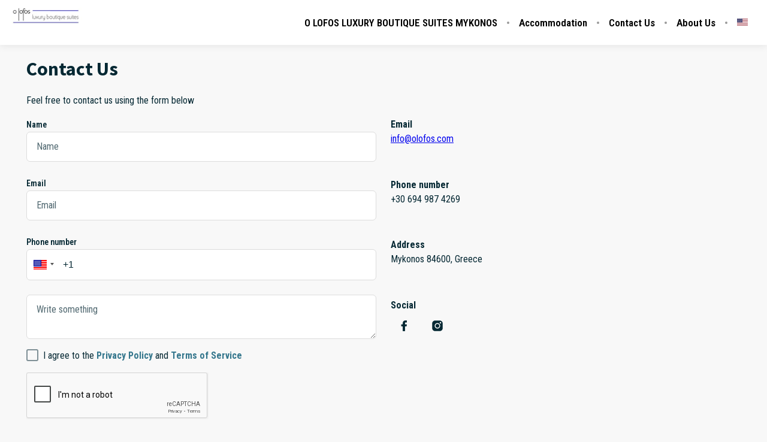

--- FILE ---
content_type: text/html; charset=UTF-8
request_url: https://geolocation-db.com/json/d802faa0-10bd-11ec-b2fe-47a0872c6708
body_size: 68
content:
{"country_code":"US","country_name":"United States","city":null,"postal":null,"latitude":37.751,"longitude":-97.822,"IPv4":"3.145.200.115","state":null}

--- FILE ---
content_type: text/html; charset=utf-8
request_url: https://www.google.com/recaptcha/api2/anchor?ar=1&k=6LfG1UQfAAAAAPnGidyvOBKMNq-fcpheaLANWRbz&co=aHR0cHM6Ly93d3cub2xvZm9zLmNvbTo0NDM.&hl=en&type=image&v=PoyoqOPhxBO7pBk68S4YbpHZ&theme=light&size=normal&badge=bottomright&anchor-ms=20000&execute-ms=30000&cb=4io1ibe9sk5t
body_size: 49508
content:
<!DOCTYPE HTML><html dir="ltr" lang="en"><head><meta http-equiv="Content-Type" content="text/html; charset=UTF-8">
<meta http-equiv="X-UA-Compatible" content="IE=edge">
<title>reCAPTCHA</title>
<style type="text/css">
/* cyrillic-ext */
@font-face {
  font-family: 'Roboto';
  font-style: normal;
  font-weight: 400;
  font-stretch: 100%;
  src: url(//fonts.gstatic.com/s/roboto/v48/KFO7CnqEu92Fr1ME7kSn66aGLdTylUAMa3GUBHMdazTgWw.woff2) format('woff2');
  unicode-range: U+0460-052F, U+1C80-1C8A, U+20B4, U+2DE0-2DFF, U+A640-A69F, U+FE2E-FE2F;
}
/* cyrillic */
@font-face {
  font-family: 'Roboto';
  font-style: normal;
  font-weight: 400;
  font-stretch: 100%;
  src: url(//fonts.gstatic.com/s/roboto/v48/KFO7CnqEu92Fr1ME7kSn66aGLdTylUAMa3iUBHMdazTgWw.woff2) format('woff2');
  unicode-range: U+0301, U+0400-045F, U+0490-0491, U+04B0-04B1, U+2116;
}
/* greek-ext */
@font-face {
  font-family: 'Roboto';
  font-style: normal;
  font-weight: 400;
  font-stretch: 100%;
  src: url(//fonts.gstatic.com/s/roboto/v48/KFO7CnqEu92Fr1ME7kSn66aGLdTylUAMa3CUBHMdazTgWw.woff2) format('woff2');
  unicode-range: U+1F00-1FFF;
}
/* greek */
@font-face {
  font-family: 'Roboto';
  font-style: normal;
  font-weight: 400;
  font-stretch: 100%;
  src: url(//fonts.gstatic.com/s/roboto/v48/KFO7CnqEu92Fr1ME7kSn66aGLdTylUAMa3-UBHMdazTgWw.woff2) format('woff2');
  unicode-range: U+0370-0377, U+037A-037F, U+0384-038A, U+038C, U+038E-03A1, U+03A3-03FF;
}
/* math */
@font-face {
  font-family: 'Roboto';
  font-style: normal;
  font-weight: 400;
  font-stretch: 100%;
  src: url(//fonts.gstatic.com/s/roboto/v48/KFO7CnqEu92Fr1ME7kSn66aGLdTylUAMawCUBHMdazTgWw.woff2) format('woff2');
  unicode-range: U+0302-0303, U+0305, U+0307-0308, U+0310, U+0312, U+0315, U+031A, U+0326-0327, U+032C, U+032F-0330, U+0332-0333, U+0338, U+033A, U+0346, U+034D, U+0391-03A1, U+03A3-03A9, U+03B1-03C9, U+03D1, U+03D5-03D6, U+03F0-03F1, U+03F4-03F5, U+2016-2017, U+2034-2038, U+203C, U+2040, U+2043, U+2047, U+2050, U+2057, U+205F, U+2070-2071, U+2074-208E, U+2090-209C, U+20D0-20DC, U+20E1, U+20E5-20EF, U+2100-2112, U+2114-2115, U+2117-2121, U+2123-214F, U+2190, U+2192, U+2194-21AE, U+21B0-21E5, U+21F1-21F2, U+21F4-2211, U+2213-2214, U+2216-22FF, U+2308-230B, U+2310, U+2319, U+231C-2321, U+2336-237A, U+237C, U+2395, U+239B-23B7, U+23D0, U+23DC-23E1, U+2474-2475, U+25AF, U+25B3, U+25B7, U+25BD, U+25C1, U+25CA, U+25CC, U+25FB, U+266D-266F, U+27C0-27FF, U+2900-2AFF, U+2B0E-2B11, U+2B30-2B4C, U+2BFE, U+3030, U+FF5B, U+FF5D, U+1D400-1D7FF, U+1EE00-1EEFF;
}
/* symbols */
@font-face {
  font-family: 'Roboto';
  font-style: normal;
  font-weight: 400;
  font-stretch: 100%;
  src: url(//fonts.gstatic.com/s/roboto/v48/KFO7CnqEu92Fr1ME7kSn66aGLdTylUAMaxKUBHMdazTgWw.woff2) format('woff2');
  unicode-range: U+0001-000C, U+000E-001F, U+007F-009F, U+20DD-20E0, U+20E2-20E4, U+2150-218F, U+2190, U+2192, U+2194-2199, U+21AF, U+21E6-21F0, U+21F3, U+2218-2219, U+2299, U+22C4-22C6, U+2300-243F, U+2440-244A, U+2460-24FF, U+25A0-27BF, U+2800-28FF, U+2921-2922, U+2981, U+29BF, U+29EB, U+2B00-2BFF, U+4DC0-4DFF, U+FFF9-FFFB, U+10140-1018E, U+10190-1019C, U+101A0, U+101D0-101FD, U+102E0-102FB, U+10E60-10E7E, U+1D2C0-1D2D3, U+1D2E0-1D37F, U+1F000-1F0FF, U+1F100-1F1AD, U+1F1E6-1F1FF, U+1F30D-1F30F, U+1F315, U+1F31C, U+1F31E, U+1F320-1F32C, U+1F336, U+1F378, U+1F37D, U+1F382, U+1F393-1F39F, U+1F3A7-1F3A8, U+1F3AC-1F3AF, U+1F3C2, U+1F3C4-1F3C6, U+1F3CA-1F3CE, U+1F3D4-1F3E0, U+1F3ED, U+1F3F1-1F3F3, U+1F3F5-1F3F7, U+1F408, U+1F415, U+1F41F, U+1F426, U+1F43F, U+1F441-1F442, U+1F444, U+1F446-1F449, U+1F44C-1F44E, U+1F453, U+1F46A, U+1F47D, U+1F4A3, U+1F4B0, U+1F4B3, U+1F4B9, U+1F4BB, U+1F4BF, U+1F4C8-1F4CB, U+1F4D6, U+1F4DA, U+1F4DF, U+1F4E3-1F4E6, U+1F4EA-1F4ED, U+1F4F7, U+1F4F9-1F4FB, U+1F4FD-1F4FE, U+1F503, U+1F507-1F50B, U+1F50D, U+1F512-1F513, U+1F53E-1F54A, U+1F54F-1F5FA, U+1F610, U+1F650-1F67F, U+1F687, U+1F68D, U+1F691, U+1F694, U+1F698, U+1F6AD, U+1F6B2, U+1F6B9-1F6BA, U+1F6BC, U+1F6C6-1F6CF, U+1F6D3-1F6D7, U+1F6E0-1F6EA, U+1F6F0-1F6F3, U+1F6F7-1F6FC, U+1F700-1F7FF, U+1F800-1F80B, U+1F810-1F847, U+1F850-1F859, U+1F860-1F887, U+1F890-1F8AD, U+1F8B0-1F8BB, U+1F8C0-1F8C1, U+1F900-1F90B, U+1F93B, U+1F946, U+1F984, U+1F996, U+1F9E9, U+1FA00-1FA6F, U+1FA70-1FA7C, U+1FA80-1FA89, U+1FA8F-1FAC6, U+1FACE-1FADC, U+1FADF-1FAE9, U+1FAF0-1FAF8, U+1FB00-1FBFF;
}
/* vietnamese */
@font-face {
  font-family: 'Roboto';
  font-style: normal;
  font-weight: 400;
  font-stretch: 100%;
  src: url(//fonts.gstatic.com/s/roboto/v48/KFO7CnqEu92Fr1ME7kSn66aGLdTylUAMa3OUBHMdazTgWw.woff2) format('woff2');
  unicode-range: U+0102-0103, U+0110-0111, U+0128-0129, U+0168-0169, U+01A0-01A1, U+01AF-01B0, U+0300-0301, U+0303-0304, U+0308-0309, U+0323, U+0329, U+1EA0-1EF9, U+20AB;
}
/* latin-ext */
@font-face {
  font-family: 'Roboto';
  font-style: normal;
  font-weight: 400;
  font-stretch: 100%;
  src: url(//fonts.gstatic.com/s/roboto/v48/KFO7CnqEu92Fr1ME7kSn66aGLdTylUAMa3KUBHMdazTgWw.woff2) format('woff2');
  unicode-range: U+0100-02BA, U+02BD-02C5, U+02C7-02CC, U+02CE-02D7, U+02DD-02FF, U+0304, U+0308, U+0329, U+1D00-1DBF, U+1E00-1E9F, U+1EF2-1EFF, U+2020, U+20A0-20AB, U+20AD-20C0, U+2113, U+2C60-2C7F, U+A720-A7FF;
}
/* latin */
@font-face {
  font-family: 'Roboto';
  font-style: normal;
  font-weight: 400;
  font-stretch: 100%;
  src: url(//fonts.gstatic.com/s/roboto/v48/KFO7CnqEu92Fr1ME7kSn66aGLdTylUAMa3yUBHMdazQ.woff2) format('woff2');
  unicode-range: U+0000-00FF, U+0131, U+0152-0153, U+02BB-02BC, U+02C6, U+02DA, U+02DC, U+0304, U+0308, U+0329, U+2000-206F, U+20AC, U+2122, U+2191, U+2193, U+2212, U+2215, U+FEFF, U+FFFD;
}
/* cyrillic-ext */
@font-face {
  font-family: 'Roboto';
  font-style: normal;
  font-weight: 500;
  font-stretch: 100%;
  src: url(//fonts.gstatic.com/s/roboto/v48/KFO7CnqEu92Fr1ME7kSn66aGLdTylUAMa3GUBHMdazTgWw.woff2) format('woff2');
  unicode-range: U+0460-052F, U+1C80-1C8A, U+20B4, U+2DE0-2DFF, U+A640-A69F, U+FE2E-FE2F;
}
/* cyrillic */
@font-face {
  font-family: 'Roboto';
  font-style: normal;
  font-weight: 500;
  font-stretch: 100%;
  src: url(//fonts.gstatic.com/s/roboto/v48/KFO7CnqEu92Fr1ME7kSn66aGLdTylUAMa3iUBHMdazTgWw.woff2) format('woff2');
  unicode-range: U+0301, U+0400-045F, U+0490-0491, U+04B0-04B1, U+2116;
}
/* greek-ext */
@font-face {
  font-family: 'Roboto';
  font-style: normal;
  font-weight: 500;
  font-stretch: 100%;
  src: url(//fonts.gstatic.com/s/roboto/v48/KFO7CnqEu92Fr1ME7kSn66aGLdTylUAMa3CUBHMdazTgWw.woff2) format('woff2');
  unicode-range: U+1F00-1FFF;
}
/* greek */
@font-face {
  font-family: 'Roboto';
  font-style: normal;
  font-weight: 500;
  font-stretch: 100%;
  src: url(//fonts.gstatic.com/s/roboto/v48/KFO7CnqEu92Fr1ME7kSn66aGLdTylUAMa3-UBHMdazTgWw.woff2) format('woff2');
  unicode-range: U+0370-0377, U+037A-037F, U+0384-038A, U+038C, U+038E-03A1, U+03A3-03FF;
}
/* math */
@font-face {
  font-family: 'Roboto';
  font-style: normal;
  font-weight: 500;
  font-stretch: 100%;
  src: url(//fonts.gstatic.com/s/roboto/v48/KFO7CnqEu92Fr1ME7kSn66aGLdTylUAMawCUBHMdazTgWw.woff2) format('woff2');
  unicode-range: U+0302-0303, U+0305, U+0307-0308, U+0310, U+0312, U+0315, U+031A, U+0326-0327, U+032C, U+032F-0330, U+0332-0333, U+0338, U+033A, U+0346, U+034D, U+0391-03A1, U+03A3-03A9, U+03B1-03C9, U+03D1, U+03D5-03D6, U+03F0-03F1, U+03F4-03F5, U+2016-2017, U+2034-2038, U+203C, U+2040, U+2043, U+2047, U+2050, U+2057, U+205F, U+2070-2071, U+2074-208E, U+2090-209C, U+20D0-20DC, U+20E1, U+20E5-20EF, U+2100-2112, U+2114-2115, U+2117-2121, U+2123-214F, U+2190, U+2192, U+2194-21AE, U+21B0-21E5, U+21F1-21F2, U+21F4-2211, U+2213-2214, U+2216-22FF, U+2308-230B, U+2310, U+2319, U+231C-2321, U+2336-237A, U+237C, U+2395, U+239B-23B7, U+23D0, U+23DC-23E1, U+2474-2475, U+25AF, U+25B3, U+25B7, U+25BD, U+25C1, U+25CA, U+25CC, U+25FB, U+266D-266F, U+27C0-27FF, U+2900-2AFF, U+2B0E-2B11, U+2B30-2B4C, U+2BFE, U+3030, U+FF5B, U+FF5D, U+1D400-1D7FF, U+1EE00-1EEFF;
}
/* symbols */
@font-face {
  font-family: 'Roboto';
  font-style: normal;
  font-weight: 500;
  font-stretch: 100%;
  src: url(//fonts.gstatic.com/s/roboto/v48/KFO7CnqEu92Fr1ME7kSn66aGLdTylUAMaxKUBHMdazTgWw.woff2) format('woff2');
  unicode-range: U+0001-000C, U+000E-001F, U+007F-009F, U+20DD-20E0, U+20E2-20E4, U+2150-218F, U+2190, U+2192, U+2194-2199, U+21AF, U+21E6-21F0, U+21F3, U+2218-2219, U+2299, U+22C4-22C6, U+2300-243F, U+2440-244A, U+2460-24FF, U+25A0-27BF, U+2800-28FF, U+2921-2922, U+2981, U+29BF, U+29EB, U+2B00-2BFF, U+4DC0-4DFF, U+FFF9-FFFB, U+10140-1018E, U+10190-1019C, U+101A0, U+101D0-101FD, U+102E0-102FB, U+10E60-10E7E, U+1D2C0-1D2D3, U+1D2E0-1D37F, U+1F000-1F0FF, U+1F100-1F1AD, U+1F1E6-1F1FF, U+1F30D-1F30F, U+1F315, U+1F31C, U+1F31E, U+1F320-1F32C, U+1F336, U+1F378, U+1F37D, U+1F382, U+1F393-1F39F, U+1F3A7-1F3A8, U+1F3AC-1F3AF, U+1F3C2, U+1F3C4-1F3C6, U+1F3CA-1F3CE, U+1F3D4-1F3E0, U+1F3ED, U+1F3F1-1F3F3, U+1F3F5-1F3F7, U+1F408, U+1F415, U+1F41F, U+1F426, U+1F43F, U+1F441-1F442, U+1F444, U+1F446-1F449, U+1F44C-1F44E, U+1F453, U+1F46A, U+1F47D, U+1F4A3, U+1F4B0, U+1F4B3, U+1F4B9, U+1F4BB, U+1F4BF, U+1F4C8-1F4CB, U+1F4D6, U+1F4DA, U+1F4DF, U+1F4E3-1F4E6, U+1F4EA-1F4ED, U+1F4F7, U+1F4F9-1F4FB, U+1F4FD-1F4FE, U+1F503, U+1F507-1F50B, U+1F50D, U+1F512-1F513, U+1F53E-1F54A, U+1F54F-1F5FA, U+1F610, U+1F650-1F67F, U+1F687, U+1F68D, U+1F691, U+1F694, U+1F698, U+1F6AD, U+1F6B2, U+1F6B9-1F6BA, U+1F6BC, U+1F6C6-1F6CF, U+1F6D3-1F6D7, U+1F6E0-1F6EA, U+1F6F0-1F6F3, U+1F6F7-1F6FC, U+1F700-1F7FF, U+1F800-1F80B, U+1F810-1F847, U+1F850-1F859, U+1F860-1F887, U+1F890-1F8AD, U+1F8B0-1F8BB, U+1F8C0-1F8C1, U+1F900-1F90B, U+1F93B, U+1F946, U+1F984, U+1F996, U+1F9E9, U+1FA00-1FA6F, U+1FA70-1FA7C, U+1FA80-1FA89, U+1FA8F-1FAC6, U+1FACE-1FADC, U+1FADF-1FAE9, U+1FAF0-1FAF8, U+1FB00-1FBFF;
}
/* vietnamese */
@font-face {
  font-family: 'Roboto';
  font-style: normal;
  font-weight: 500;
  font-stretch: 100%;
  src: url(//fonts.gstatic.com/s/roboto/v48/KFO7CnqEu92Fr1ME7kSn66aGLdTylUAMa3OUBHMdazTgWw.woff2) format('woff2');
  unicode-range: U+0102-0103, U+0110-0111, U+0128-0129, U+0168-0169, U+01A0-01A1, U+01AF-01B0, U+0300-0301, U+0303-0304, U+0308-0309, U+0323, U+0329, U+1EA0-1EF9, U+20AB;
}
/* latin-ext */
@font-face {
  font-family: 'Roboto';
  font-style: normal;
  font-weight: 500;
  font-stretch: 100%;
  src: url(//fonts.gstatic.com/s/roboto/v48/KFO7CnqEu92Fr1ME7kSn66aGLdTylUAMa3KUBHMdazTgWw.woff2) format('woff2');
  unicode-range: U+0100-02BA, U+02BD-02C5, U+02C7-02CC, U+02CE-02D7, U+02DD-02FF, U+0304, U+0308, U+0329, U+1D00-1DBF, U+1E00-1E9F, U+1EF2-1EFF, U+2020, U+20A0-20AB, U+20AD-20C0, U+2113, U+2C60-2C7F, U+A720-A7FF;
}
/* latin */
@font-face {
  font-family: 'Roboto';
  font-style: normal;
  font-weight: 500;
  font-stretch: 100%;
  src: url(//fonts.gstatic.com/s/roboto/v48/KFO7CnqEu92Fr1ME7kSn66aGLdTylUAMa3yUBHMdazQ.woff2) format('woff2');
  unicode-range: U+0000-00FF, U+0131, U+0152-0153, U+02BB-02BC, U+02C6, U+02DA, U+02DC, U+0304, U+0308, U+0329, U+2000-206F, U+20AC, U+2122, U+2191, U+2193, U+2212, U+2215, U+FEFF, U+FFFD;
}
/* cyrillic-ext */
@font-face {
  font-family: 'Roboto';
  font-style: normal;
  font-weight: 900;
  font-stretch: 100%;
  src: url(//fonts.gstatic.com/s/roboto/v48/KFO7CnqEu92Fr1ME7kSn66aGLdTylUAMa3GUBHMdazTgWw.woff2) format('woff2');
  unicode-range: U+0460-052F, U+1C80-1C8A, U+20B4, U+2DE0-2DFF, U+A640-A69F, U+FE2E-FE2F;
}
/* cyrillic */
@font-face {
  font-family: 'Roboto';
  font-style: normal;
  font-weight: 900;
  font-stretch: 100%;
  src: url(//fonts.gstatic.com/s/roboto/v48/KFO7CnqEu92Fr1ME7kSn66aGLdTylUAMa3iUBHMdazTgWw.woff2) format('woff2');
  unicode-range: U+0301, U+0400-045F, U+0490-0491, U+04B0-04B1, U+2116;
}
/* greek-ext */
@font-face {
  font-family: 'Roboto';
  font-style: normal;
  font-weight: 900;
  font-stretch: 100%;
  src: url(//fonts.gstatic.com/s/roboto/v48/KFO7CnqEu92Fr1ME7kSn66aGLdTylUAMa3CUBHMdazTgWw.woff2) format('woff2');
  unicode-range: U+1F00-1FFF;
}
/* greek */
@font-face {
  font-family: 'Roboto';
  font-style: normal;
  font-weight: 900;
  font-stretch: 100%;
  src: url(//fonts.gstatic.com/s/roboto/v48/KFO7CnqEu92Fr1ME7kSn66aGLdTylUAMa3-UBHMdazTgWw.woff2) format('woff2');
  unicode-range: U+0370-0377, U+037A-037F, U+0384-038A, U+038C, U+038E-03A1, U+03A3-03FF;
}
/* math */
@font-face {
  font-family: 'Roboto';
  font-style: normal;
  font-weight: 900;
  font-stretch: 100%;
  src: url(//fonts.gstatic.com/s/roboto/v48/KFO7CnqEu92Fr1ME7kSn66aGLdTylUAMawCUBHMdazTgWw.woff2) format('woff2');
  unicode-range: U+0302-0303, U+0305, U+0307-0308, U+0310, U+0312, U+0315, U+031A, U+0326-0327, U+032C, U+032F-0330, U+0332-0333, U+0338, U+033A, U+0346, U+034D, U+0391-03A1, U+03A3-03A9, U+03B1-03C9, U+03D1, U+03D5-03D6, U+03F0-03F1, U+03F4-03F5, U+2016-2017, U+2034-2038, U+203C, U+2040, U+2043, U+2047, U+2050, U+2057, U+205F, U+2070-2071, U+2074-208E, U+2090-209C, U+20D0-20DC, U+20E1, U+20E5-20EF, U+2100-2112, U+2114-2115, U+2117-2121, U+2123-214F, U+2190, U+2192, U+2194-21AE, U+21B0-21E5, U+21F1-21F2, U+21F4-2211, U+2213-2214, U+2216-22FF, U+2308-230B, U+2310, U+2319, U+231C-2321, U+2336-237A, U+237C, U+2395, U+239B-23B7, U+23D0, U+23DC-23E1, U+2474-2475, U+25AF, U+25B3, U+25B7, U+25BD, U+25C1, U+25CA, U+25CC, U+25FB, U+266D-266F, U+27C0-27FF, U+2900-2AFF, U+2B0E-2B11, U+2B30-2B4C, U+2BFE, U+3030, U+FF5B, U+FF5D, U+1D400-1D7FF, U+1EE00-1EEFF;
}
/* symbols */
@font-face {
  font-family: 'Roboto';
  font-style: normal;
  font-weight: 900;
  font-stretch: 100%;
  src: url(//fonts.gstatic.com/s/roboto/v48/KFO7CnqEu92Fr1ME7kSn66aGLdTylUAMaxKUBHMdazTgWw.woff2) format('woff2');
  unicode-range: U+0001-000C, U+000E-001F, U+007F-009F, U+20DD-20E0, U+20E2-20E4, U+2150-218F, U+2190, U+2192, U+2194-2199, U+21AF, U+21E6-21F0, U+21F3, U+2218-2219, U+2299, U+22C4-22C6, U+2300-243F, U+2440-244A, U+2460-24FF, U+25A0-27BF, U+2800-28FF, U+2921-2922, U+2981, U+29BF, U+29EB, U+2B00-2BFF, U+4DC0-4DFF, U+FFF9-FFFB, U+10140-1018E, U+10190-1019C, U+101A0, U+101D0-101FD, U+102E0-102FB, U+10E60-10E7E, U+1D2C0-1D2D3, U+1D2E0-1D37F, U+1F000-1F0FF, U+1F100-1F1AD, U+1F1E6-1F1FF, U+1F30D-1F30F, U+1F315, U+1F31C, U+1F31E, U+1F320-1F32C, U+1F336, U+1F378, U+1F37D, U+1F382, U+1F393-1F39F, U+1F3A7-1F3A8, U+1F3AC-1F3AF, U+1F3C2, U+1F3C4-1F3C6, U+1F3CA-1F3CE, U+1F3D4-1F3E0, U+1F3ED, U+1F3F1-1F3F3, U+1F3F5-1F3F7, U+1F408, U+1F415, U+1F41F, U+1F426, U+1F43F, U+1F441-1F442, U+1F444, U+1F446-1F449, U+1F44C-1F44E, U+1F453, U+1F46A, U+1F47D, U+1F4A3, U+1F4B0, U+1F4B3, U+1F4B9, U+1F4BB, U+1F4BF, U+1F4C8-1F4CB, U+1F4D6, U+1F4DA, U+1F4DF, U+1F4E3-1F4E6, U+1F4EA-1F4ED, U+1F4F7, U+1F4F9-1F4FB, U+1F4FD-1F4FE, U+1F503, U+1F507-1F50B, U+1F50D, U+1F512-1F513, U+1F53E-1F54A, U+1F54F-1F5FA, U+1F610, U+1F650-1F67F, U+1F687, U+1F68D, U+1F691, U+1F694, U+1F698, U+1F6AD, U+1F6B2, U+1F6B9-1F6BA, U+1F6BC, U+1F6C6-1F6CF, U+1F6D3-1F6D7, U+1F6E0-1F6EA, U+1F6F0-1F6F3, U+1F6F7-1F6FC, U+1F700-1F7FF, U+1F800-1F80B, U+1F810-1F847, U+1F850-1F859, U+1F860-1F887, U+1F890-1F8AD, U+1F8B0-1F8BB, U+1F8C0-1F8C1, U+1F900-1F90B, U+1F93B, U+1F946, U+1F984, U+1F996, U+1F9E9, U+1FA00-1FA6F, U+1FA70-1FA7C, U+1FA80-1FA89, U+1FA8F-1FAC6, U+1FACE-1FADC, U+1FADF-1FAE9, U+1FAF0-1FAF8, U+1FB00-1FBFF;
}
/* vietnamese */
@font-face {
  font-family: 'Roboto';
  font-style: normal;
  font-weight: 900;
  font-stretch: 100%;
  src: url(//fonts.gstatic.com/s/roboto/v48/KFO7CnqEu92Fr1ME7kSn66aGLdTylUAMa3OUBHMdazTgWw.woff2) format('woff2');
  unicode-range: U+0102-0103, U+0110-0111, U+0128-0129, U+0168-0169, U+01A0-01A1, U+01AF-01B0, U+0300-0301, U+0303-0304, U+0308-0309, U+0323, U+0329, U+1EA0-1EF9, U+20AB;
}
/* latin-ext */
@font-face {
  font-family: 'Roboto';
  font-style: normal;
  font-weight: 900;
  font-stretch: 100%;
  src: url(//fonts.gstatic.com/s/roboto/v48/KFO7CnqEu92Fr1ME7kSn66aGLdTylUAMa3KUBHMdazTgWw.woff2) format('woff2');
  unicode-range: U+0100-02BA, U+02BD-02C5, U+02C7-02CC, U+02CE-02D7, U+02DD-02FF, U+0304, U+0308, U+0329, U+1D00-1DBF, U+1E00-1E9F, U+1EF2-1EFF, U+2020, U+20A0-20AB, U+20AD-20C0, U+2113, U+2C60-2C7F, U+A720-A7FF;
}
/* latin */
@font-face {
  font-family: 'Roboto';
  font-style: normal;
  font-weight: 900;
  font-stretch: 100%;
  src: url(//fonts.gstatic.com/s/roboto/v48/KFO7CnqEu92Fr1ME7kSn66aGLdTylUAMa3yUBHMdazQ.woff2) format('woff2');
  unicode-range: U+0000-00FF, U+0131, U+0152-0153, U+02BB-02BC, U+02C6, U+02DA, U+02DC, U+0304, U+0308, U+0329, U+2000-206F, U+20AC, U+2122, U+2191, U+2193, U+2212, U+2215, U+FEFF, U+FFFD;
}

</style>
<link rel="stylesheet" type="text/css" href="https://www.gstatic.com/recaptcha/releases/PoyoqOPhxBO7pBk68S4YbpHZ/styles__ltr.css">
<script nonce="kCOCYiZgEzIRSB4RvIznNg" type="text/javascript">window['__recaptcha_api'] = 'https://www.google.com/recaptcha/api2/';</script>
<script type="text/javascript" src="https://www.gstatic.com/recaptcha/releases/PoyoqOPhxBO7pBk68S4YbpHZ/recaptcha__en.js" nonce="kCOCYiZgEzIRSB4RvIznNg">
      
    </script></head>
<body><div id="rc-anchor-alert" class="rc-anchor-alert"></div>
<input type="hidden" id="recaptcha-token" value="[base64]">
<script type="text/javascript" nonce="kCOCYiZgEzIRSB4RvIznNg">
      recaptcha.anchor.Main.init("[\x22ainput\x22,[\x22bgdata\x22,\x22\x22,\[base64]/[base64]/bmV3IFpbdF0obVswXSk6Sz09Mj9uZXcgWlt0XShtWzBdLG1bMV0pOks9PTM/bmV3IFpbdF0obVswXSxtWzFdLG1bMl0pOks9PTQ/[base64]/[base64]/[base64]/[base64]/[base64]/[base64]/[base64]/[base64]/[base64]/[base64]/[base64]/[base64]/[base64]/[base64]\\u003d\\u003d\x22,\[base64]\\u003d\\u003d\x22,\x22JsKzQcKDwpfCnioDbjTCrWDDqWksw6wAw7PDqCtHcntRF8Kgw4pMw7dCwrIYw5rDlyDCrQHCrMKKwq/Dhig/ZsKtwrvDjxkebMO7w47DjcKXw6vDokPCq1NUasOlFcKnAsKLw4fDn8KxJRl4wonCtsO/dmsHKcKRLjvCvWgvwr5CUV14aMOhZEPDk03Cm8O4FsOVZSLClFIIacKscsK+w4LCrlZLRcOSwpLCj8Kew6fDnh9zw6JwOcOWw44XDWfDox1xI3JLw70MwpQVRMOuKjdTR8KqfW/[base64]/CiH9nQHrDmwbDvMK2IcKjfxI5w4o5cQTCj1Buwrcww7nDp8KHNVLCvWzDvcKbRsKZfMO2w6wSWcOIKcKTd1PDqiZbMcOCwp7CqTIYw7XDrcOKeMK5esKcEUldw4l8w4Fjw5cLHRcbdX/CvTTCnMONDDMVw6/[base64]/CmiDDtcK4bsOLwrbCiMOtw5DCpsKaw7pawqkAw4F3fyrCggLDq04VX8KxaMKYb8Kew6fDhApaw7BJbjPCnwQPw7gOEArDvsKtwp7DqcKUwpLDgwN8w43CocOBDMOOw49Qw5IbKcKzw6ZhJMKnwr7Dt0TCncKrw4HCggE4LsKPwohCBSjDkMK2NlzDisOzNEV/QSTDlV3CjVp0w7QhXcKZX8OMw4PCicKiPGHDpMOJwq7DlsKiw5d/w5VFYsK1woTChMKTw6PDolTCt8KJHxx7Q3PDgsOtwoUYGTQwwp3DpEtHbcKww6MuesK0THXCvy/[base64]/w6cCw4slGcO9Aj17wrVpasOFw65hwqYXwprDr8KMwqfColHCh8O5QcOcGktQXXlZWMOlVsOlw7t3w7fCv8KuwrjCkcOTw73Cs059Bzg9HARoWjpJw4bCkcK3JMOrbhTDqU/Ds8OfwpzDkD7CpcK0wqdPIiPDgyc2wod0M8O7w5pCwr1aaAjDgMOtOsOHwpYcSB0nw6TCkMOTMwTClMOQw67DgF3Cv8K3QnMhwoV+w7EqWsKbwodzcnPCu0Vgw6kJbsO7e2XCuQ3CsjbCpEZoKcKcD8KpUMOFKsOqW8KDw740DS9oCxfCjcOLTGvDk8Kfw5/Dmz3CpsOKw5l+Zz7CsFjCjWdIwrk6VsKha8OPwpR5f0IvfMONwpl+AsOpay3Dqg/[base64]/VG/DqAjDjcK8w6fDtMKiRMK1H0RAPWvDocKxIErDqmslw5/CpnNMw40uNFllRzhTwqXCh8KrIA8uwqHCgmR3w6kgwofCgsO/RDTDt8KSwo7CiXLDuQtew5XCvMKzCcKfwr3DgsOOw7Z+wrtJJcOtFMKOIcOtwqLCgsKLw5XDmUvCqDzDr8OmVsKXw7HCscOaQ8OjwqZ4XzLCgg7Dm2hUwr/DphBgw4jCtMOHNsKPWMONKgXCk2TClsOrD8OVwpBpw4fCqcKTwrvCsRsvOsODAFrCo1HCq1/CiS7Dgyw/[base64]/CoMODw75zwpXDmTTDu1UgEz4XUG/DpsKNw7Nvd2siw5zDi8K2w6LChGXCr8OBckYXwo3DtkcFC8K0wp7Dm8OLWcOpL8O7wqrDgQBnTH/DowjDjcO4wpzDr3fCucOjAx/CvcKuw54AWV/CrkXDgivDgQXCkAQRw6nDvkRVQigzcMKdcF4BUy7CuMKcYVMseMOtPcOJwoZfw4phWMKhZFkJwoXCmMKHCjrDg8K/[base64]/[base64]/w4Uxw4PDgcOKJcK+wohAT8OeFl/CoSDCikXChX10w40eRTV7ECTDsj4FH8Ozw4Vhw5nChsOcwq7DhAwbMcOed8OhRnNzBcOwwp45wpXCqT5+wooyw5xJwoLDgDgTBEh+P8Kww4LDrCjCscKPwrXCmS/CsV7Di0QAw63Dkj1Zw6LDvxYbZcOrOBMmGMK7BsKIBDnCrMKfT8OAwrzDrMKwAz9MwqxbTRZvw7Vaw6jCo8OCw5vDkADCpMKpw6d4U8OSQWvCncOHNFt3wqDCgFzCmsOqOsKff0tqCDfDocOPwp3DskDCggzDncOswrc2KMOBw7jCnBDCiTU4w4NqKsKUw6bCt8KMw7/Co8O5JiLDsMOHMxLClTt9RcKNw4EoLEJ/[base64]/[base64]/w6oseiXCiGbDt3A8w7vDnMK4NAXCiiwJbcOqGcOZw5/CiRMbwp4Uw7DCqyQ7K8OuwpbDnMOlwo3Dj8Omwqp/IMKZwr03wpPDkDJAUWMNKsKAw4rDiMOMwoTDgcO/[base64]/[base64]/Du2oVGjYcesKcN8O1w4rDocOrwrpRw5fDjjDCu8Kwwq8tw7tIw4A7Z3/[base64]/[base64]/w6vDvwHDqg3Cp3IcSALClsKFw5PDmcOFCSDCnl7Cn3nDuwDDiMKzTMKAG8Opwq5iBMKbwopQWMKrwo4fOsOnw4ExdCliTEvDq8OdD0TDlwXDtVPChQvCoXQyMsK0Y1cLw4PDnMOzwpNOwrUPIMOWdG7DnH/CjsOww5Q3RFPDlMOxwrw5Z8OQwrLDtcK1YsObw5bCl0w3w4nClgMlf8OEwr3ChcKJDMKvHcKOw5M6S8Oew5YCWMK/wp/CkDjDgsKGM1rDo8K/GsOUbMOqw77CrMKSZCXDpMO8w4HCkMOfccKMworDosOEw6RwwpI5KCQbw4sYW1o3RDrDgH7DmcOTHcKEdMOTw5sNH8OsFMKKw7QlwqPCj8KYw7zDrhXDjMODVsK3QDpJfTzDrMOKGsOSw5rDl8Kowqhpw7DDpjMDB1fCk3YdQAc/OVNCwqo0E8Onwr1qDA/[base64]/DnsOoFMKlAxfCu8Ozwq/DihXCksOlbwUCw75yTjPCqCQUwoZfeMK7woBpVMOjdzjDim9awqd5w6LDpzsrw5xQfMKaT2nDoVTDri9ce0QNwrEywpbCj2onwo9fw507U2/DscKPB8Ozw4zDjVcweVpOKBjDoMOYwqzDh8Kcw49HYsO5aWhwwpbDhwh/w4DDisKUFyzCp8Kvwo8aE07Cqxp3w4cowp7CqE8xUMKpZWk2w4RGMcKVwqlYwoBCBcKAQsOvwqpXSRTDuHfCrMKTNcKkBsKUPsK9w7/CjsKAwrIVw7HDlEYtw53DjS3Ct0RRw4kaM8KJLgrChcKkwrDDlMOpecKtTMKMU2ESw7FAwopYDMOnw6/DpEfDjX9RH8K6AMKHw7XCsMKiwpfDu8OSwpHCicKSVsOzPwV3IsKNKWTClsOOwqoITSM6NFnDvMKGw4bDmyBjw7Viw6gCQB3CtsOrw47CpMKKwrsRacKZw7XDmWXCosOwEiA0w4fCu1I/[base64]/DusOswqvCmcO5wrMPdsKZwrd8Ewcowqkkw7gDFsO4w5XDv0/DncKRw5DCkcOYNXFVwqszwpDCtMO9woFiSsOjEX/[base64]/NTpOw5o9JMKvw7h/w6XCslVHw7DDtj7DvcKWw6HCuwfDtDHDix47wrzDjDJoZsKMP3rCrh7DrMOAw7oxCHF8w4MVYcOpUcKOC05SND/CuFfCh8KiJMOILsOLcHHCjsOyRcO4bwTCv1DChcKyC8OXwrTDhhUhZCIzwrDDv8Knw4bDqMOvw4LCl8K0PAB4w7rCuU7Ds8Osw6kkDzjDvsOPSnI4wr7Co8KKwpsvw6/[base64]/[base64]/DqsKOGMOXwpYJEMKWwqEAw67DucOqw5NFIcKZKMO9XMOhw59ewqlnw59Cw6LDlAA9w5LCi8Ktw5lgL8KcDiDDt8KSUH/CtVrDkMO4w4DDrTANw6PCkcOAb8OdYMOaw5M/S2Ikw47Dn8O1wr0QaEjDrMKowpDClX8Iw77DqsOeTHnDmsOiIxPCn8OsMj7Ck1cWwp3CvDjDqWhLw61HSsK/DW15woDCiMKtworDtcKIw4HCunhQH8Kyw5fCkcKzCFB2w7LCs2Jrw6nDhFMKw7vDuMOdFkTDom7DjsK1OkZ/w6TCmMOBw5sVwrjCssOVwoxww5nCl8KkIUsGaQ0NM8Kbw4jCtFYQw7VSGw/DtcOZXMORKMO8ZythwpbDlz4Pw6nCvDjDrMOxw7UsYsO5w79yZcKkM8Knw4EKw4vDocKKXRHCpcKAw7HDjsOfwrjCucKhVD4fwqIPWGnDuMKPwrjCo8Omw77CisOswqrCmAPDglphw6PDosKuNwVebwDDrmNBwoTDgsORwpzCsF/[base64]/P8KJwpHDjMKaw4zDogDCiz94PU10CUrDtMO8acOFAMK1IMKgwqE0Dlh8ZTTCoAnCkwkOwo7DliNFZsKFw6LDkcOowrQyw5BlworCssK3wrbCv8OebMKqw5/DlsO2wpAuQA3CusKlw5vCmsOaCkbDucOWwprDh8KtOA3DoAcswoJ5B8KIwrjDtxlDw60DWcOhcXt7f3djwrnDlUEvBcOsacKaelc/T0dqNcOZw7bCgcK+dsOWJCJ2X3XCiQotWDbCgMKmwonClmbDt07DtcOJwrzDsSjDnATCr8OND8KEZMKBwp7CjMO/[base64]/[base64]/w7rCsFLDv3HDqV9QYMKHR2wha1lnY8KdN8Ofw6bCij3DlcKQw68cwoDCgyDCjcOTf8OAXsOsOH4faGpcw59zSlnCpMK9fCwqw6zDg3ZBWsOZeErDlDzCrnJpCsOXPmjDtsKZwoDChlUNw5DDmgpJYMOEbgN+RmLCpcOxwogRfW/[base64]/DrAXDgTzDkX/[base64]/H8OJLMK8XlZ2w4rDhHAUw6VUfCbCjsKeHGUXw6lpw6fDpMOfw4QSw63Cp8O+RcO/w502Z1t6GyJ8VsOxBcO1wrwiwp0rw51uXMKsagZVV2YQwoTCqS7DkMODVRdCcjoTw43CrB5KWWFnFE7Dr0nCsHQkW1kswqLCmFXDuGIcSFxXC3wkQ8OuwokTfVXCkcK9wq81wos5WsOENMKAFAcUL8OnwptEwqVww4LCrcO/a8OmMy3DssOZJcOiwr/CgBx5wojDqgjCjS7CpMKqw4/DtsOMwqcXw6A0IyMywqMFUiZJwrjDvMOUHcORw7fCm8KRw40qNsK0QDJhwrwqBcKywrgNw5dEIMOnw4pmwoUPwrrCnsK/IAvDpB3Co8O4w4DCjG1KDMOzw5vDkhJIDy3DpDYVw6YFV8O6w69VAWrDvcOkDzcaw7AnWsOtwo/Do8KvLcKIWsKWw5HDtsKNYClpw6w5QcKRc8OYwrnDlGzClMOfw5TCriE+WsOuAgDCiy4Ww41qTFd9wr/CoRBhw4jCvsObw6Q7A8KZwqnDucOlPcKUwqTCisO8wpDCrmnCrGxqVVLDs8KkCnVPwrDDvMK1wqpkw7/DiMOswoTCh0RgaH0cwoMVwoPDhzd3w5R6w6srw6rDg8OaUMKcVMONwo3CtcK+wqrDuH5FwqnCjMKOUgYIasK1BB7CpgTClz/Dm8KuWMKbw7HDu8OQa0bCqsKLw78MMcK1w7LCj0PCvMO7aG/DiXjDjxjDvEHCjMOGwq0AwrXCkWvChwQAwo4fwoVOO8K6UMO4w5xKwrVuwrPCmXDDiU8WwrjDsSPCmw/Doi1fw4XCr8KJw4deSS3DlA3CrsOuw7U6w5nDncKbwpbChWzCvsOLwp7DhsK+w6oaJi/CryHDugEWMmPDo0I/w50Xw6PCv1HCqWzCiMK2wrPCgSMLwpXCvsK4wqQ/[base64]/[base64]/Cv8KmwqdhwonDlhR7WzzDlcO+wrBVE8OkwqLDmU3DgsOSQ0vCqEtzwobCkcK1wr8UwpMUKsKvJmBMDcKpwoAUaMOlVcOlwqjCi8Ozw7bDoQFPZcKUY8K4AxLDpTgXwoFTwrgaTMOTwpnCgQjChkppbcKLZMKkwr4/EG4nLgwGdcOLwqrCoCbDuMKuwr7DhggkJSEXfAphw50mw5nDj1VJwpXDgTjCm07DucOrL8OWLcKkwotpYiTDh8KBD3zChcOewoHDsCHDsxs0wq/Cug8mwr7DujzDusOJw5QCwrrClcObw5RmwowLwoN/w7MwEcKYIcO0A3/DlMKWM1YOXMK+w64vwrDDkmnDqkN+wr7Cq8KqwqFrWcO6dHvDncKuFcOiR3PDtnTCo8OIdDB3WTDChMOFGEnDh8KKw7nDhyrCrEbDrMK3wrYzdiM0IMO9XWoIw4cKw7RCRMKyw4AfdmjDm8KDw7TDu8KCJMODwpthAwvCgw/DgMK6EcKpwqHCgcKOw6bDpcOrwqnCkkRTwrg6PH/DgBN8UE/DtmfCqMKYw4fCsDAjwootw7gewpZIesK6SsOfLh/[base64]/CqMKEw6PCl8OZXcONwpRTw7LDvsKrRyrCn8KkKcO/QhcPX8KgOzLCqxQcwqrCvgjCjyHClC/[base64]/[base64]/[base64]/DhSgqYMOew6pRwoJewoFaw706wolww7IaNnQMwptQw4hlQU3DqMKoJsKkVMKMGcKlVsO7TkbDoAIRwo8TUVTDgsK/BiJXZsKwQW/[base64]/DvcO8wr/DpcK1eELCoVtzFVbDnFBSSBcrRsOLw7cPMsK2RcKndsOOw5koRsKEw6QWG8KGfcKvQVw+w6/CiMKqYsORSTkVG8OXOsOtw53CvGRYahcxw5d8wqTDlcKhw4YpFcOMRMOYw7Now4XCkMOOwpFbZMOKIMOOD23CqsK0w4EDwqA5CDtOYMKjw70Yw4wEw4RQM8O+w4ogwrMabMOSJcOwwrxCwpDDtyjCvsKvw7LDu8OqCSg/a8OVYjfCr8Kaw7hwwqXCrMOUDMO/wqLCk8OXwoEBf8KSw5QAVCfDmxUeecK3w5HDmcK2w44nbCLDgCnDmsKeV27Cm21yTMKgf1TDicOwDMOXQMOZw7VbEcOswoLCvcOAw4TCsXVND1TCsytGwq1dw5I8HcKfwrHDucO1w69hw6vDpgULw6/DnsKHwprDrDMTwpZxw4RKA8Kew5rCjDPCiVjCtcOaU8KRwobDj8K/[base64]/CrcKBVGNyb1/DumlBLsKkwpMjT2wzX07DhWPDkMKsw60nCsKew68iRcOqw4PDi8ObW8Kkwq1lwqJxwpDCh2XChG/Du8KvJ8KUWcKAwqTDmjx0QXU7wovCuMO4csODwrUkHcOjfizCvsKaw4DDjDzCg8Kyw6vCi8OTCcOwVjVXa8KtBn48wpVuwoDDuxJ9w5NDw7EWHTzCqMKmwqN7VcKfw4/CuAdNLMOKw7LDvCTCg3IcwogbwrA9UcKST0duw53Dq8OwTllAw7JBw47DtiQfw57DpQxFaSXCsGkVX8K2w5/[base64]/wqsDW8KUecOTHMK4w67CjcO7Wm9Dw4Quw4sawpjCik/[base64]/[base64]/ClsKSwoZTC1gwc8Kke8KSwrRTw4BYwrYnScKvwrxRw7ZVw5kOw6XDosKQNsOgXBRew4LCscKVAsOoL07CjMOhw6TDj8K1wrQzQcKGwprCugDChsK5w4zChMKoT8OIw4bCi8OmA8KJwpTDl8OlVMOiwpVsDcKGwr/Co8OPccO+JcO7Wy3DhF0ywo1tw4vCi8OcGMKRw4vDvU5fwpDDrcKvwqphTRnCocOaUcKYwqjCpHfCkl0Vwocuwq8qw5s8ABfDmiYBwpTCs8KcTMKtGWDCv8KhwqU0w5HDvilAwrpVBAzCtVHCsTZuwqtFwrU6w6wIdnDCucKiw60aYAl/e3g1THlpQsOkfCYMw7Few5/[base64]/DusO1VcOSw4bCgcKdwpgTSUzDocKtw43Cj8KSNiJgw5/Dt8O7MXDCusOBwqjDk8O+wqnCisOfw5gIw4HCt8ORfsOmO8O0IiHDr03ChsKFSAXCmcOowq3CsMOaTncDLSAOw6xowppgw6Rywr14IUzCjHfDsD3CkWM1ZcOWHDskwqIlwobDiGzCqMO4wotbQsKkVx/DnQTCg8K5VlzCo0zCtQFsccOcQ2cfR1bCi8OEw4EVwo8IVsOyw73DhmfDhcO4w6IEwo/CiVXDlDw8ahjCqFAPUsKnEMKBJMOPLsOTO8OceW/Dn8K/e8OQw73Dj8O4BMKxw79gJFfCvG3DqQvCjsOYw59WNHfCsBzCrnxMwrR1w7Zlw6lzcklMwrE/G8KOw4hRwogiB1PCv8OYw6nDmcOfwpMBISDDmQoeN8OFaMOTw6kjwprCrsOFNcO9w5XDgSjDvjPCohnDp0DDosKkV0rDk0g0DmbDgMK0wpDDrcKNw7zChsOFw5nCgx9bfH9/w5DDnEp3UXc0HHUNW8OHwprCihkqw6/[base64]/w5Jgw7PCpsKTw6rCu8KMYcOqIXwEw54lwpRxwpA5w5/Dj8KGcz/CkMKjbX/CkxTDtB3Cm8O9woPCvsOdf8KWTsOGw6kcHcOuJ8Kww6MoZHjDk2jDvcOBw5XDononIsKlw6Q3VCgDZGANwq7CkwvDuVwiI3jDrlLCncOww4jDmMONw77CkGdvwrbCkF7DtMO/w5nDoHlfw7pHMMKKw5fCiF8ZwqLDisKZw5AowqDCvUXDlGPCq1/[base64]/NHjCj0gxMSQSw4ZSNMKpWgQAw6FFw6jDrsOrIsKfQcOMSh/[base64]/DpMKfCUbCpcOCw5NyLDFdw5ZCw4rCtsORw6V2O8Oywp7DvBTDgShjAMOCwpN9LcKLQGnDoMKuwoB9wrnCkMK3XA7DjcKUwqs1w4k3wprCryooYcKhOB1Sa3vCtMKyLBMAwp/[base64]/[base64]/[base64]/[base64]/[base64]/wqDClcKYbA/ClcO9LcKZHcKtKUt8bHXCn8Klb8KFwqJ/w4LCjiUswoMrw4/Ct8KZUkVmbC0Ywp/DowDCn03CoU/ChsO4HsK9wqjDiBbDkcKmajnDuyNIw6IXQMKGwrPDlcOLI8OGwqXCqsKXHmLCpkXCkBTCplPDlAYiw7wIXcOYZMKnw5M8VcOrwrXDo8KGw50WS3DDncOeXGp2L8OzecOtCyPCqU/[base64]/w4Q6wq0twrPDmA40IsKPQsOMw6zCoAdgw7g7wr0UL8Otw7DCkGvDhcK4FMOmZsKTwprDjU/CvyNqwqnCsMO2w7EQwqFVw5fCosKJYhzDnmlgHEbClgvCgRLCm2hLLQDDrsK2Ej5AwonCmWfDrMO0BcKRCDRXIsO6GMKSw5nCvyvCrsK/F8O0w47CvMKMw5ZNCVvCrMKhw7xRw4DDpcOCEMKCVsKHwpDDkcOpwrY9ecOkQ8KGDsOhwog6woJ0VEImaDHCv8O+OWPDjcOsw4o+w4TDrMOJY1rDjkZ1wrfCiAFiM1EjI8KkfcK+UGNEw5DDiXlIw4fCoS9cFcKMUAXDqMOCwrE5wqF7wqEzw7DCosKjw7jCu3/Cn1J4w51dZMO+Z1bDkMOyN8KxLQvDiQcew5PCjmzCmsOkw4nCrkdZFwjCscKhw49ucMKQwoZPwpzDkg3DnRIow5sVw6R/wqnDrDdZw7cOLcOSIwBCdH/DmsO5Rl3Cp8O8w6Bcwot9w7jDscO+w78XYMObw7hdWDbDh8KCw6cywoV/WcOlwrlkB8KdwrTCk2XDqUzCpcOGwo1CXEoqw6BzRMK0dCNSwrQ4K8KHwrjCinNjDcKgRMKJeMKhJ8ORMTPCjFHDi8KuWcO5D0Zww6hAIj/DhcKEwq0sfMKQM8Kvw77DlS/ChznDmSpDJMKaF8OKwqHDjWTDnQ4wcjrDoB0iwqVrw5h6wqzCgFTDnsOrAxXDusOzwo9/[base64]/w5HCiEcuITfDg2c8DAQgw63CjsKUw5VXw4HCkMOrC8OZO8KhLsKXZlVYwp/DlDTCvQrDtz7Dth3CgsK1IcKRWnUiXkdmOcKHw6h/w4E5VsKBwrfCq2cjXWZVwqbCtURSdTDCpQs8wovCgAUuHsK9OMKVwqbCmURxw5xvw6rChMKCw5/[base64]/w7secsK1BhPCuiYxwqhCw4zCqno5P0xkw4k2LMO9QiYCMcOKQsKvFDBRw53DisOuwrJIEzbCkWbCumDDl3l4CD/CiTjCrcKEAsODw7IlFW5Mw64yEnXCvh9+IhIOKEJyAT5Mw6dKw4hrw5IlBsK6VMOLdkDCsj9XMiLCh8O3wo/DoMKLwrNiVcO6MGrCilPDm2RCwoJTf8OyaSx2w7AVwqbDr8K4wqRwcFUgw6RrWljCjMKgBj44ewpVT0xDbDBvw6JFwonCohFtw40Jwp0RwpYawrw/w405wq8Yw7bDgijCgThmw7DDgkNDKzwKRWYfwr9kO2sQCHDDncOowrzDlFzDqD/[base64]/CosO6AMOZwqvCkMKtwpXDkMO0w4PDnBFGABxhKcOJQxDDvwbCtFMgTH4cD8Osw5fDqcOkX8KSwqZsPsKHI8KLwoYBwrAUSsKVw48gwqrCgmRxR18bw6LCg1DDiMO3GVzDv8OzwpodwrbDsSHDhB8/w4RTCMKNwpwPwpQnIEPCu8KDw5FwwoHDnCfCvHRSBH3DqMO6NSInwoQCwoUtdSbDqknDucOTw4IOw6jDjGA7wrYxwo4ZZWHCgcK0w4MfwocFw5BMw7BPw5Z4wq4adBo1wqrCjzjDncKfwrPDsVF8NcKSw7bCnsKCPXobES7CpsKleTXDkcO/[base64]/wpPDqhp5B1XDqmrDsMKyFXZew6fCocOSw7c7w7PDsyTCrTfCp0DCoyELBSTDlMKIw5sNdMKbPAMLw4NPw7FtwpXDji5XBMOpw4zCn8Oswp7Dh8OmI8K+acKaMsKlccO9EMKbw47DlsKzQsOcPEhvwpbDtcOjNsOxGsOebA/CswzCncOhw4nCk8OtBHFMw4rDocKCwr9bw7HDmsOTworDjsOEOU/DtBbCiDbDg3TClcKAC3TDjH8Nf8Oaw6QdasOnecO8w44Xw4/DilPDsSU4w7XDnsOBw4MMVMKUOi0CC8O2GRjCnGfDhcOQSjIaYsKtdjcOwo9mTkrDoXw+LC3ClMOswrAeYHHDvHHCh1PDonY6w6dlw6/DmcKMwp7CjcKuw7/[base64]/[base64]/CoDPDh8OiLsOwdMKCZsOOTsK1dMOZwpdow49HDhrCkx0BDjrDlAXDplI/w5BhUih9dGYmPSPDrcKxasO7XsODw6HDvzjCoznDssOYwqXCmXNVw5bCt8Okw5IlP8KDacK8wrrCmjHCsijDpDAWSMKAQnDDmylfGcKWw7c8w7h6Q8KwJBQEw5HDnRVSYUYzw7XDkcOdCynCjMO3wqjDusObw5EzFVl/wrjDucK9w4NwIMKOwqTDg8KsNsKDw5TCn8KkwpXCnmAcFcK+wrVxw7kJPMKLw4PCt8KYNzDCu8OnTwXCpsKFDBbCp8KewrLDqFTDghzDqsOrw55Kw63Cs8OqKyPDszzCqWDDqMOywrjDnTvDh0Etw74DDMO/DsO8w4fDsSPCtkPDpTDDv0xpWVpQwr8iwrPDhhwaEcK0NMOVw4cQZDUfw60dKTzCmDfDncOYwrnCk8Kpw7EiwrdYw6xOWMOjwqAMwoTDksKbwoENw5vDpsKKaMOPcMOiC8OHNDN5wrkYw6JKEMOewoIFTwXDn8KIB8KQYgDCpMOiwpLDqj/CsMKyw5suwqg+w4wKwofDoBhkPsO6LHljWsKOw5hTNyApwqXCmh/CrTNiw7zDum3CrkrDp0wGw7QZwr/CoEJJOD3DiDLCnsKfw4lNw4V6NcKQw4LDt1fDn8Otwp9Bwo3DjsOmw4vCgSDDr8KgwqUZRcOzVS3CtMO6w7F4dEZow4gcEsOQwqXCoFTDh8O5w7HCtBzCl8OUcH7Dr0PDvhHCjBBKEMKuZMKtRsKlVcKFw7I7VMKqbUJ9wqx+FsKsw77DiDosHDx/[base64]/IHfCg8OMPcK3ZxU1WcOhwqgYw451EsOme1wIwoHCt0IiHsKvBlXDi0DDgsOfw7bCn1NbYsKXPcKyJDHDq8OnHwHCj8O8f2vCicKTaUHDqsKnPiPCghXDnQjCiRnDiVHDghMuwqbClMODUMKZw5gmwpEnwr7CicKPMV1uKjN1wrbDpsKnw5gvwqbCoF7CtT8yIm/[base64]/[base64]/DoMOEwotfMsOFdcK/w49LGcO5LlQBbXLDq8K1fsOFHMOZHQhVf8OcNMKWbA57Pg/Cu8O3w4ZOR8ObEVdJT2p5w67Cs8O1ClXDmQ/DnyHDhwPCksKwwocqd8OWwofCpgnCncOsblfDlnkhfwJlWcKiVsKcWx/DqzRBwq8DDiHDmMKxw4/CrsOUIBlYw4LDsExEdCjCvMKZwpTCgsOsw7vDq8KHw5XDjsO9wr1wY3zCtsKMLHwhCsOCw6sAw6LDqcOqw7/DplHDiMKJwprChsKswpwtdcKFGVHDkMKieMKsYcOXw7LDpQ1uwqpOwpAiU8OHAg3DhMOIw6nCslfCuMOYwozCscKtRxB0w6bChMK5wo7Cjkl/w659c8Kow65wAMOrwr4swrBZBiNScUfCjSZJRAcQw69ew6zDi8KywrDChVZhwogSw6IPMQsywo/Dk8OuBcKPX8K1VMKoX0Yjwqd5w73Dj1/DqAfCvV0+IMOGwoV3C8Ohwpt0wqHCnHLDqHwlwpXDnsKrw4jCpMO/J8O0wqHDjsKSwqd0YMKWdwFNw4nDk8OswrrCmXknGyUHPsK3IHrChcKvH33Dk8KtwrLDnsKkw6XDsMOQWcOJwqXCosK7N8OofMKSwpVTUE/CsUt3RsKewrzDsMOhUcOoS8Oaw5hjK0PDvEvCgGxRfQZhTXl4O3FWwqRGw4Uaw7/CpsKSB8Kkw7vDuHV9BSMNZ8K1LArDr8KPw4jDoMO8WSPCjsKyDF/DlcKKLl/Dp2xAwrfDtmgyw6jCqARrI0rDp8O2aykMQychwpnDjHgTAmhtw4JXLsOuw7YQVcKGw5gHw4E9A8OewqrDjSUQwp3DlzXCpsOASTrCvcK1ZsKVHcKzwqvChMKvdz9XwoHDhFooEMKFwrhUcT/ClU02w4F2YHtcw4bDnmNKw7fCnMObb8KQw73CmSbCuyUGw7jDjn9CUWQABH3DiWEgK8ODIxzCjcOww5RdRAcxwqoLwohJOG/[base64]/DmgxIc1TDrTfCkVVNdkZ5wozDqHfCjsOCLQDCsMKnQMKbasKEQXbCicK+w6XDqsO1BXjCqT/Dgms4wp7CuMKzw7fDh8Kmwq5XHlvCtcOtw6t4HcOGwrnCkALDrsO8wqrDuWhqDcO4w4s6E8KEwqjCrCtRSQzDjmoCwqTDrcKXw5xcaWnCpFJdw5fCgi4BAB3CpVRPVsKxwoVfJ8KCMhNww5HCkcKyw5bDq8Odw5TDu1/DhsOJwo7CskLCj8Odw7XCnMKRw7BZMBPDnMKKwrvDrcO7ITcYB23DucOvw782V8OwWsOQw7dzecKPw4FMwpPCvMOlw7vDgsKEw5PCrXzDigXCh2bDnsO0ecKQd8OKVsOwwo7Dk8OlBVfCjl1EwpMhwq4bw4jDmcK7w7xywqLChSQ0VlQgwrt1w67DiR/CtRpZw6bCjScicQDDpntEwo/CsDDDgsK1QkBjWcORw7DCssKbw5IJNcKiw4bClirCmQvDulslw5ZKcxgOw4RxwqIrw7QxUMKeMjHCicOxcRPDkkfCqxzDssKURyd3w5/Ct8OTWhDDncKHZMKxw6URIsOFw5BqTl1dBFMKwqrDpMOwW8KBwrXDmMOkX8Ovw5RmFcKHJkbCq0TDikvCmcKDwqLCuwscw5V2KMKFLcKKB8KEEsOtTSjDp8O1wqQgCj7CvB1uw5HCiTdbw5VqZ19kw6wyw4dow7DCnMOGQMK2THQvw40+UsKKwp/CgcOHQT7Cun08w5MRw6fCosOkMHPDlcOiXlTDjMKJwr/CiMOBw7bCqsKfeMOIM33DjcKdHMK7wq84R0DDssOgwpM4QcK5wpjDuCUJR8O7J8KVwpfCl8K4DQrCvMKyHcKEw67DpgnCnR/[base64]/IsKRw6ZZw7bDj8O/[base64]/Ci1NTwrQQVg/DmcKvLcONwpjCpz8twqoNfz/ClA7CkggjFsO5N1rDvD/DllXDvcKmaMKqU0TDkcOWIQ4KMMKvSEnDu8KgFMK5dMOsw7EbShPDhsOeG8OqJ8K8wrLDu8KLw4XDhFfCvQFGFsORPj7DlsKyw7ARwpLDq8OFwr/CpgAYw6QNwoTCtV7DpzgIETVHSsKNwoLChsKgD8KtecKrQcO2V39VfRc0I8KZwqM2HnnDuMO9wq7CknQ1wrfCjVZPMcO8RzTDn8KRw4zDusOBcgJmTcK/VHnCuydqw4DCg8KjN8OUw57DjVjCokLDuVbCjxjCqcOSwqDCp8K8w49ww7zDt27ClMKaCgAsw7YcwonCp8OxwobCicOGwpBHwpnDtsKnEEzCuD/CmmxiVcOVYMOHF0BoKhTDvwc/w7URwp3Dqgwmwog0w4lKCAnDlsKBwoXDgsO2YMOiC8OfQWXDskrCnFPDvcKWcUfDgMKQATVawrnCuXXDiMKbwoXCn2/CqSYGw7dWFMOFcWckwociNSvCg8Kiw4RVw5k0YAHCq19AwrAqwpbCrkHCpMK1wpx9LhDCrRrCt8KgEsK3wqZpwqM9GsO2w53CrgzDvRDDicOqZ8OmZEvDhT8KKsOVHywbw5/CuMORWAPCt8Kyw7FOZALCtMK3w5jDp8Odw4B0NgzCjE3CrMK3IyNgM8ObAcKYw6vCrsK4AE1+wosDw7DDm8OvMcKkAcK/wookCx7DlXJMXcOOw6VPw77Dn8K2EcKwwq7DoH9HQ1XCn8Khw4bCgWDDgsO7X8KbGcOBY2rDjcKrwqPCjMOowozDosO6cibDkWx/woAyN8KkGsOgFx7CohZ7YgwQw6/CtVEqCAdlW8OzGMKgwqIowpdrYMKuHALDkEbCtsKsdFLDuj5bHMKjwrbCiHfDt8KDw6l+fDfCksO0wqLDkm81wrzDlgHDn8OAw7DCqDnDvnbDgcKaw4kpPcOIWsKZw6d5S3rCh0kkRMOYwqkxwonCk37DiWnDuMOKw4zDs0jDtMK8wp3DtcOVVXtDDcKLwo/CtMO1aWfDsmzCpcK5SGDCucKdCsO7wqXDiHXDicOow4DCtw5Zw4A+wqbCq8O2wqrDtlt/QWnDjwfDucO1ecKCPlZhZU5pacKUwpgIwrPDuEBSw6wRwrkQb2RrwqceQAXDgWnDgyI+wpJFw4XDv8KGQsK8CyQ3wrnCvcOBLAJ9woQfw7ZoSQvDk8ODw4Y6cMKkw5vDtDxPLMO0wrPDv2lMwqFiK8OsbWjCqljChsOLw4R/w43Cs8O1wrnCt8OhamjCk8ONwpM9F8Kaw73DiUp0wpUSCUMAwppUwqrCn8OXZHI+wpNwwqvDocKCOMOdw5RCw6E8G8OIw7p9woDCkxIBFSI7w4Ayw5XCpcOkw7HCsykrwrNRw4fCu1PDgsOkw4EtasOTTgvDl19UdE/CvsKLOMKjw7E8ATfCm11JdMOvwq3Dv8KJw5TDt8Kpw7jCg8KuMw7Cm8OQdcKwwqnDlChdFMKDw4/CncKew7jCtHvCuMK2TzRjO8O1FcK/DStwdcK/AQnCr8O4FSQrw7sZIkp9w53DncOIw5zDqsOBQDQewp0KwrAfw5HDkzINwoELwqTCqMOzfsKtwoLCikbDhMO2e0RVY8OWw6LDmmIEa3zChzvDi3hHwrnDicOCOA7DhEUAV8Obw73Dql/Dl8KHw4YSw7sYI0gQeFxuw4jDnMK5wrZdR0DDph/DicKyw6fDkCzCq8OALyPDqcKdYMKBbcKZwoHCoSzCmcKpw57CvSTDicOKw5vDlMKdw7QJw5cIYsO/aC3CgMOfwrDCn2PCpMO9w4LCoT8AMsO/wq/DqgjCsHbCt8KyCFLDtBvCjMOcdn3CgUI6dMKwwrHDqFIaYwvCsMKqw7oJekw+wqLDugLCiGBpDHxKw6DDtCIDUz0eHyrDoEUGw5vCvw7CvRHCgMKlwpbCmygkwqx+McO5w57Cp8OrwobDuGpWw7xgwpXCmcK5W0NYwqjDmsO0wqvCoS7CtMOtPx52wottbyxIw4/DkitBw5N6w7NZXMK/XQ\\u003d\\u003d\x22],null,[\x22conf\x22,null,\x226LfG1UQfAAAAAPnGidyvOBKMNq-fcpheaLANWRbz\x22,0,null,null,null,1,[21,125,63,73,95,87,41,43,42,83,102,105,109,121],[1017145,275],0,null,null,null,null,0,null,0,null,700,1,null,0,\[base64]/76lBhnEnQkZnOKMAhk\\u003d\x22,0,0,null,null,1,null,0,0,null,null,null,0],\x22https://www.olofos.com:443\x22,null,[1,1,1],null,null,null,0,3600,[\x22https://www.google.com/intl/en/policies/privacy/\x22,\x22https://www.google.com/intl/en/policies/terms/\x22],\x22zvB8ZC0OCdvsGnCWWx3jL8QPA9ofLUUwad9YOQMkQVw\\u003d\x22,0,0,null,1,1768691806046,0,0,[22,218,120],null,[22,102,194],\x22RC-HZI02fX2WneaQg\x22,null,null,null,null,null,\x220dAFcWeA7Ov_WxMz3bUn3T13lEQ37NJ9rnMwbv5-RO0J8v312Fw6cbQF8w4cZtsGYVrHy5XUcF4zy0m2FtpaaQB2RCmuBl32sX6g\x22,1768774605929]");
    </script></body></html>

--- FILE ---
content_type: text/javascript
request_url: https://static-production-nextjs.hostaway.eu/_next/static/chunks/app/%5Blocale%5D/(main)/contact-us/page-0ec97a686525b180.js
body_size: 7275
content:
try{let e="undefined"!=typeof window?window:"undefined"!=typeof global?global:"undefined"!=typeof globalThis?globalThis:"undefined"!=typeof self?self:{},n=(new e.Error).stack;n&&(e._sentryDebugIds=e._sentryDebugIds||{},e._sentryDebugIds[n]="96c80ca5-ed06-4941-8e33-6b665d26202e",e._sentryDebugIdIdentifier="sentry-dbid-96c80ca5-ed06-4941-8e33-6b665d26202e")}catch(e){}(self.webpackChunk_N_E=self.webpackChunk_N_E||[]).push([[9488],{8056:(e,n,t)=>{"use strict";t.d(n,{Wrapper:()=>o,WrapperInner:()=>r});var l=t(63922);let o=l.I4.div.withConfig({componentId:"sc-223231cd-0"})(["display:flex;flex-direction:column;align-items:center;justify-content:center;"]),r=l.I4.div.withConfig({componentId:"sc-223231cd-1"})(["width:100%;"])},21056:(e,n,t)=>{"use strict";t.r(n),t.d(n,{default:()=>i});var l,o,r=t(7620);function a(){return(a=Object.assign?Object.assign.bind():function(e){for(var n=1;n<arguments.length;n++){var t=arguments[n];for(var l in t)({}).hasOwnProperty.call(t,l)&&(e[l]=t[l])}return e}).apply(null,arguments)}let i=function(e){return r.createElement("svg",a({xmlns:"http://www.w3.org/2000/svg",width:"1em",height:"1em",viewBox:"0 0 10 18"},e),l||(l=r.createElement("path",{fillRule:"evenodd",d:"M6.635 17.727V9.766H9.36l.408-3.104H6.635V4.681c0-.898.253-1.51 1.568-1.51l1.674-.001V.394a23 23 0 0 0-2.44-.122c-2.415 0-4.069 1.447-4.069 4.102v2.288H.637v3.104h2.731v7.961z",clipRule:"evenodd"})),o||(o=r.createElement("path",{fillRule:"evenodd",d:"M6.635 17.727V9.766H9.36l.408-3.104H6.635V4.681c0-.898.253-1.51 1.568-1.51l1.674-.001V.394a23 23 0 0 0-2.44-.122c-2.415 0-4.069 1.447-4.069 4.102v2.288H.637v3.104h2.731v7.961z",clipRule:"evenodd"})))}},24517:(e,n,t)=>{"use strict";t.r(n),t.d(n,{default:()=>a});var l,o=t(7620);function r(){return(r=Object.assign?Object.assign.bind():function(e){for(var n=1;n<arguments.length;n++){var t=arguments[n];for(var l in t)({}).hasOwnProperty.call(t,l)&&(e[l]=t[l])}return e}).apply(null,arguments)}let a=function(e){return o.createElement("svg",r({xmlns:"http://www.w3.org/2000/svg",width:"1em",height:"1em",viewBox:"-21 -117 682.667 682"},e),l||(l=o.createElement("path",{d:"M626.813 64.035c-7.375-27.418-28.993-49.031-56.407-56.414C520.324-6.082 319.992-6.082 319.992-6.082s-200.324 0-250.406 13.184c-26.887 7.375-49.031 29.52-56.406 56.933C0 114.113 0 217.97 0 217.97s0 104.379 13.18 153.933c7.382 27.414 28.992 49.028 56.41 56.41C120.195 442.02 320 442.02 320 442.02s200.324 0 250.406-13.184c27.418-7.379 49.032-28.992 56.414-56.406 13.176-50.082 13.176-153.934 13.176-153.934s.527-104.383-13.183-154.46M256.21 313.915V122.022l166.586 95.946zm0 0"})))}},31821:(e,n,t)=>{"use strict";t.r(n),t.d(n,{default:()=>a});var l,o=t(7620);function r(){return(r=Object.assign?Object.assign.bind():function(e){for(var n=1;n<arguments.length;n++){var t=arguments[n];for(var l in t)({}).hasOwnProperty.call(t,l)&&(e[l]=t[l])}return e}).apply(null,arguments)}let a=function(e){return o.createElement("svg",r({xmlns:"http://www.w3.org/2000/svg",width:"1em",height:"1em",viewBox:"0 0 20 22"},e),l||(l=o.createElement("path",{d:"M15.218 10.197a8 8 0 0 0-.289-.131c-.17-3.13-1.88-4.92-4.75-4.939h-.039c-1.717 0-3.145.733-4.024 2.067l1.579 1.083c.656-.997 1.687-1.209 2.446-1.209h.026c.945.006 1.659.281 2.12.817.336.39.561.93.672 1.61a12 12 0 0 0-2.713-.13c-2.73.156-4.484 1.748-4.366 3.96.06 1.122.618 2.087 1.574 2.718.807.533 1.847.794 2.928.735 1.427-.079 2.547-.623 3.329-1.62.593-.755.968-1.735 1.134-2.97.68.41 1.184.95 1.463 1.6.473 1.104.5 2.918-.98 4.397-1.297 1.296-2.856 1.857-5.212 1.874-2.613-.02-4.59-.858-5.875-2.491-1.203-1.53-1.825-3.74-1.849-6.568.024-2.828.646-5.038 1.849-6.568 1.285-1.633 3.262-2.471 5.875-2.49 2.633.019 4.644.86 5.978 2.502.654.805 1.148 1.818 1.473 2.998l1.85-.493c-.394-1.453-1.014-2.705-1.858-3.744C15.848 1.101 13.346.022 10.123 0h-.013C6.893.022 4.42 1.105 2.757 3.217 1.278 5.097.515 7.713.49 10.992v.016c.025 3.279.788 5.895 2.267 7.775C4.42 20.895 6.893 21.978 10.11 22h.013c2.86-.02 4.876-.769 6.537-2.428 2.172-2.17 2.107-4.892 1.39-6.562-.513-1.198-1.493-2.17-2.832-2.813m-4.938 4.642c-1.196.068-2.44-.47-2.5-1.62-.046-.852.606-1.803 2.573-1.917q.339-.02.664-.02c.714 0 1.382.07 1.99.203-.227 2.83-1.556 3.29-2.727 3.354"})))}},33217:(e,n,t)=>{"use strict";t.d(n,{ContactForm:()=>V});var l=t(54568),o=t(7620),r=t(69287),a=t(60550),i=t(63922),s=t(37730),c=t(90546),d=t(62633),u=t(16801),h=t(73276),m=t(82196),p=t(64047),v=t(84962),g=t(50421),f=t(35218),b=t(55901),x=t(85424),j=t(87969),y=t(42496),w=t(62659),P=t(21056),k=t(49834),C=t(87366),E=t(31821),I=t(67586),O=t(68671),_=t(24517),M=t(82735);let U=i.I4.div.withConfig({componentId:"sc-6a8db576-0"})(["display:flex;flex-direction:column;height:100%;justify-content:space-between;"]),F=i.I4.div.withConfig({componentId:"sc-6a8db576-1"})([""]),A=i.I4.strong.withConfig({componentId:"sc-6a8db576-2"})(["display:block;"]),B=i.I4.div.withConfig({componentId:"sc-6a8db576-3"})(["display:flex;"]),N=i.I4.a.withConfig({componentId:"sc-6a8db576-4"})(["margin-right:",";width:",";height:",";display:flex;align-items:center;justify-content:center;svg{fill:",";width:",";height:",";}"],(0,M.P)(12),(0,M.P)(44),(0,M.P)(44),e=>e.theme.darkColor,(0,M.P)(18),(0,M.P)(18));function S(e){let{content:n}=e,t=(0,d.c)();return(0,l.jsxs)(U,{children:[!!(null==n?void 0:n.companyName)&&(0,l.jsxs)(F,{children:[(0,l.jsx)(A,{children:t("labels.common.company-name")}),null==n?void 0:n.companyName]}),!!(null==n?void 0:n.companyEmail)&&(0,l.jsxs)(F,{children:[(0,l.jsx)(A,{children:t("labels.common.email")}),(0,l.jsx)("a",{href:"mailto:".concat(null==n?void 0:n.companyEmail),children:null==n?void 0:n.companyEmail})]}),!!(null==n?void 0:n.companyPhoneNumber)&&(0,l.jsxs)(F,{children:[(0,l.jsx)(A,{children:t("labels.common.phone")}),null==n?void 0:n.companyPhoneNumber]}),!!(null==n?void 0:n.companyAddress)&&(0,l.jsxs)(F,{children:[(0,l.jsx)(A,{children:t("labels.common.address")}),null==n?void 0:n.companyAddress]}),(!!(null==n?void 0:n.twitterUrl)||!!(null==n?void 0:n.fbUrl)||!!(null==n?void 0:n.linkedinUrl)||!!(null==n?void 0:n.instagramUrl)||!!(null==n?void 0:n.threadsUrl)||!!(null==n?void 0:n.youtubeUrl))&&(0,l.jsxs)(F,{children:[(0,l.jsx)(A,{children:t("labels.common.social")}),(0,l.jsxs)(B,{children:[!!(null==n?void 0:n.twitterUrl)&&(0,l.jsx)(N,{target:"_blank",href:"https://x.com/".concat(null==n?void 0:n.twitterUrl),children:(0,l.jsx)(O.default,{})}),!!(null==n?void 0:n.threadsUrl)&&(0,l.jsx)(N,{target:"_blank",href:"https://www.threads.net/".concat(null==n?void 0:n.threadsUrl),children:(0,l.jsx)(E.default,{})}),!!(null==n?void 0:n.fbUrl)&&(0,l.jsx)(N,{target:"_blank",href:"https://facebook.com/".concat(null==n?void 0:n.fbUrl),children:(0,l.jsx)(P.default,{})}),!!(null==n?void 0:n.linkedinUrl)&&(0,l.jsx)(N,{target:"_blank",href:"https://linkedin.com/".concat(null==n?void 0:n.linkedinUrl),children:(0,l.jsx)(C.default,{})}),!!(null==n?void 0:n.instagramUrl)&&(0,l.jsx)(N,{target:"_blank",href:"https://instagram.com/".concat(null==n?void 0:n.instagramUrl),children:(0,l.jsx)(k.default,{})}),!!(null==n?void 0:n.youtubeUrl)&&(0,l.jsx)(N,{target:"_blank",href:"https://youtube.com/".concat(null==n?void 0:n.youtubeUrl),children:(0,l.jsx)(_.default,{})}),!!(null==n?void 0:n.tiktokUrl)&&(0,l.jsx)(N,{target:"_blank",href:"https://tiktok.com/@".concat(null==n?void 0:n.tiktokUrl),children:(0,l.jsx)(I.default,{})})]})]})]})}let L=e=>!e||!!/^[A-Z0-9._%+-]+@[A-Z0-9.-]+\.[A-Z]+$/i.test(e),R=i.I4.span.withConfig({componentId:"sc-b3f0c7e7-0"})(["color:",";background:transparent;padding:0;margin:0;border:none;font-weight:700;"],e=>e.theme.brandColor);function V(e){let{content:n,siteKey:t,termsAndConditions:i,privacyPolicy:P}=e,k=(0,d.c)(),[C,E]=(0,o.useState)(!1),[I,O]=(0,o.useState)("none"),[_,M]=(0,o.useState)(""),[U,F]=(0,o.useState)(!1),[A,B]=(0,o.useState)(!1),N=(0,c.U)("(max-width: 992px)"),V=!!(null==n?void 0:n.showContactForm)&&(!!(null==n?void 0:n.contactFormName)||!!(null==n?void 0:n.contactFormEmail)||!!(null==n?void 0:n.contactFormPhone)||!!(null==n?void 0:n.contactFormMessage));return(0,l.jsx)(u.lV,{initValues:{name:"",phone:"",email:"",message:""},validateOnChange:!0,onSubmit:(e,n,t)=>{O("loading"),(0,s._7)({body:e}).then(()=>{O("success"),n(),t("name",!1),t("email",!1),t("phone",!1),t("message",!1)}).catch(e=>{O("failure"),M(e.message),r.Cp(_)})},validate:(e,t)=>{let l={...t};return(null==n?void 0:n.contactFormNameIsMandatory)&&!e.name&&(l.name=k("labels.validation.required")),(null==n?void 0:n.contactFormEmailIsMandatory)&&!e.email?l.email=k("labels.validation.required"):e.email&&!L(e.email)&&(l.email=k("labels.validation.invalid-email-address")),(null==n?void 0:n.contactFormPhoneIsMandatory)&&!e.phone?l.phone=k("labels.validation.required"):e.phone&&!(0,w.g)("+"+e.phone)&&(l.phone=k("labels.validation.invalid-phone-number")),(null==n?void 0:n.contactFormMessageIsMandatory)&&!e.message&&(l.message=k("labels.validation.required")),l},children:e=>{let{handleSubmit:r,values:s,setFieldValue:c,setFieldTouched:d,resetForm:M}=e;return(0,l.jsxs)(l.Fragment,{children:["success"===I&&(0,l.jsx)(g.a,{open:!0,title:k("labels.common.message-has-been-sent"),onClose:()=>{O("none"),(0,y.z)({eventName:"close_popup",eventParams:{pop_up:"contact form success"}})},foot:(0,l.jsx)("div",{style:{display:"flex",justifyContent:"space-between",alignItems:"center"},children:(0,l.jsx)(h.$,{color:"primary",type:"button",onClick:()=>O("none"),children:k("labels.common.ok")})})}),(0,l.jsxs)(v.x,{children:[V?(0,l.jsx)(l.Fragment,{children:(0,l.jsx)(v.L,{col:12,lg:6,children:(0,l.jsxs)(v.x,{children:[+(null==n?void 0:n.contactFormName)?(0,l.jsx)(v.L,{col:12,children:(0,l.jsx)(u.lV.Field,{name:"name",children:e=>(0,l.jsx)(x.A,{placeholder:k("labels.common.name"),value:e.input.value,onChange:e.input.onChange,label:k("labels.common.name"),onBlur:e.input.onBlur,error:e.meta.touched&&e.meta.error})})}):null,+(null==n?void 0:n.contactFormEmail)?(0,l.jsx)(v.L,{col:12,children:(0,l.jsx)(u.lV.Field,{name:"email",children:e=>(0,l.jsx)(x.A,{placeholder:k("labels.common.email"),value:e.input.value,onChange:e.input.onChange,onBlur:e.input.onBlur,label:k("labels.common.email"),error:e.meta.touched&&e.meta.error})})}):null,+(null==n?void 0:n.contactFormPhone)?(0,l.jsx)(v.L,{col:12,children:(0,l.jsx)(u.lV.Field,{name:"phone",children:e=>(0,l.jsx)(p.c,{label:k("labels.common.phone"),error:e.meta.touched&&e.meta.error,children:(0,l.jsx)(f.b,{value:e.input.value,onBlur:e.input.onBlur,onChange:e.input.onChange,inputProps:{style:{color:(e.meta.touched&&e.meta.error,""),borderColor:(e.meta.touched&&e.meta.error,"")}}})})})}):null,+(null==n?void 0:n.contactFormMessage)?(0,l.jsx)(v.L,{col:12,children:(0,l.jsx)(u.lV.Field,{name:"message",children:e=>(0,l.jsx)(j.T,{placeholder:k("labels.common.write-something"),value:e.input.value,onChange:e.input.onChange,onBlur:e.input.onBlur,label:k("labels.common.message"),error:e.meta.touched&&e.meta.error})})}):null]})})}):null,(0,l.jsx)(v.L,{col:12,lg:V?6:12,children:N?null:(0,l.jsx)(S,{content:n})})]}),V&&(0,l.jsxs)(l.Fragment,{children:[(0,l.jsx)("p",{children:(0,l.jsxs)(m.S,{checked:C,onChange:e=>{E(e.currentTarget.checked)},children:[k("labels.common.i-agree-to-the")," ",(0,l.jsx)(R,{onClick:e=>{e.preventDefault(),B(!0)},children:k("labels.common.privacy-policy")})," ",k("labels.common.and")," ",(0,l.jsx)(R,{onClick:e=>{e.preventDefault(),F(!0)},children:k("labels.common.terms-of-service")})]})}),"success"!==I&&(0,l.jsx)(a.A,{sitekey:t||"6Lf6E80cAAAAABm1hVAMuq1-Ogn8Ep00UeqVRd0U",onChange:e=>{c("g-recaptcha-response",e)}}),(0,l.jsx)("br",{}),_&&(0,l.jsx)("p",{style:{color:"#961D1D",marginBottom:30,marginTop:0},children:_}),(0,l.jsx)(h.$,{type:"button",disabled:!((null==n||!n.contactFormNameIsMandatory||s.name)&&(null==n||!n.contactFormEmailIsMandatory||s.email)&&(!s.email||L(s.email))&&(null==n||!n.contactFormPhoneIsMandatory||s.phone)&&(!s.phone||(0,w.g)("+"+s.phone))&&(null==n||!n.contactFormMessageIsMandatory||s.message)&&s["g-recaptcha-response"]&&C&&1),onClick:()=>r(M,d),style:N?{width:"100%"}:{},children:k("labels.common.send")}),(0,l.jsx)(g.a,{title:k("labels.common.privacy-policy"),open:A,onClose:()=>{B(!1),(0,y.z)({eventName:"close_popup",eventParams:{pop_up:"privacy policy"}})},size:"md",children:(0,l.jsx)(o.Suspense,{fallback:(0,l.jsx)(b.P,{}),children:P})}),(0,l.jsx)(g.a,{title:k("labels.common.terms-of-service"),open:U,onClose:()=>{F(!1),(0,y.z)({eventName:"close_popup",eventParams:{pop_up:"terms and conditions"}})},size:"md",children:(0,l.jsx)(o.Suspense,{fallback:(0,l.jsx)(b.P,{}),children:i})})]}),(0,l.jsx)("br",{}),(0,l.jsx)("br",{}),N&&(0,l.jsx)(S,{content:n})]})}})}},35218:(e,n,t)=>{"use strict";t.d(n,{b:()=>s});var l=t(54568),o=t(7620),r=t(1359),a=t.n(r),i=t(62633);function s(e){let{value:n,onChange:t,onBlur:r,inputProps:s}=e,c=(0,i.c)(),[d,u]=(0,o.useState)("us");return(0,o.useEffect)(()=>{n||fetch("https://geolocation-db.com/json/d802faa0-10bd-11ec-b2fe-47a0872c6708").then(e=>e.json()).then(e=>{(null==e?void 0:e.country_code)&&u(e.country_code.toLowerCase())}).catch(()=>null)},[]),(0,l.jsx)(a(),{inputStyle:{height:"auto"},enableSearch:!0,enableTerritories:!0,searchPlaceholder:c("labels.common.search"),country:d,excludeCountries:["cu","ir","kp","sy","ru"],value:n,priority:{je:2},onChange:e=>{t(e)},onBlur:r,inputProps:s,masks:{ci:".. .. .. .. .."}})}t(61437)},37730:(e,n,t)=>{"use strict";t.d(n,{UQ:()=>d,mn:()=>u,Gs:()=>i,H5:()=>c,kj:()=>a,Nv:()=>r,_7:()=>o,mW:()=>s});var l=t(58790);let o=e=>(0,l.E)("/contactForm",{method:"POST",body:e.body}).then(e=>e.result),r=e=>(0,l.E)("/listings/".concat(e.listingId,"/calendar/priceDetails"),{method:"POST",body:e.body}).then(e=>e.result),a=e=>(0,l.E)("/listings/".concat(e.listingId,"/paymentSchedules"),{method:"POST",body:e.body}).then(e=>e.result),i=function(e){let n=arguments.length>1&&void 0!==arguments[1]?arguments[1]:10,t=arguments.length>2&&void 0!==arguments[2]?arguments[2]:0;return(0,l.E)("/listings/".concat(e,"/reviews?limit=").concat(n,"&offset=").concat(t))},s=e=>(0,l.E)("/setupIntent/".concat(e.listingId),{method:"POST"}).then(e=>e.result);async function c(e){let{listingMapId:n}=e;return(await (0,l.E)("/listingFeeSettings/".concat(n,"?appearsIn[]=bookingEngine"),{method:"GET"})).result}let d=(e,n)=>{var t;return(0,l.E)("/listings",{method:"GET",query:{...e.queryParams,dates:null==(t=e.queryParams.dates)?void 0:t.filter(e=>!!e).map(e=>e.toISOString())},signal:n})},u=e=>(0,l.E)("/listings/map",{method:"GET",signal:e}).then(e=>{let{status:n,...t}=e;return{...t}})},49834:(e,n,t)=>{"use strict";t.r(n),t.d(n,{default:()=>a});var l,o=t(7620);function r(){return(r=Object.assign?Object.assign.bind():function(e){for(var n=1;n<arguments.length;n++){var t=arguments[n];for(var l in t)({}).hasOwnProperty.call(t,l)&&(e[l]=t[l])}return e}).apply(null,arguments)}let a=function(e){return o.createElement("svg",r({xmlns:"http://www.w3.org/2000/svg",width:"1em",height:"1em",viewBox:"0 0 20 20"},e),l||(l=o.createElement("path",{fillRule:"evenodd",d:"M5.599.182h8.798a5.425 5.425 0 0 1 5.42 5.419v8.798a5.425 5.425 0 0 1-5.42 5.419H5.599a5.425 5.425 0 0 1-5.42-5.419V5.601A5.425 5.425 0 0 1 5.6.18M4.855 10a5.15 5.15 0 0 1 5.143-5.143A5.15 5.15 0 0 1 15.14 10a5.15 5.15 0 0 1-5.143 5.143A5.15 5.15 0 0 1 4.855 10m1.77 0a3.376 3.376 0 0 0 3.373 3.372A3.376 3.376 0 0 0 13.37 10a3.376 3.376 0 0 0-3.372-3.372A3.376 3.376 0 0 0 6.626 10m7.993-6.603c.26-.261.622-.41.99-.41.37 0 .732.149.992.41.262.26.41.623.41.992s-.148.731-.41.992c-.261.26-.622.411-.992.411-.368 0-.73-.15-.99-.41a1.41 1.41 0 0 1-.412-.993c0-.37.15-.731.412-.992",clipRule:"evenodd"})))}},55901:(e,n,t)=>{"use strict";t.d(n,{P:()=>r});var l=t(54568),o=t(67457);let r=()=>(0,l.jsxs)(l.Fragment,{children:[(0,l.jsx)("br",{}),(0,l.jsx)(o.A,{width:"50%"}),(0,l.jsx)(o.A,{count:10})]})},58790:(e,n,t)=>{"use strict";t.d(n,{E:()=>p});var l=t(69287),o=t(27277),r=t(98978),a=t.n(r),i=t(40459);let s=a()({level:i.env.PINO_LOG_LEVEL||"info"});var c=t(30533),d=t(83768),u=t(40459);function h(){return(0,d.K)(),c.UM.production||s.warn("Backend URL is not present in BACKEND_URLS[process.env.NEXT_PUBLIC_ENVIRONMENT_NAME]",c.UM,u.env),c.UM.production}var m=t(68655);function p(e,n){let t,r=(0,m.F)(),a=h();r||s.warn("Domain is not present",r),a||s.warn("Backend URL is not present",a);let i=new URL("bookingEngines/".concat((0,m.F)()).concat(e),h());n&&function(e){let n=arguments.length>1&&void 0!==arguments[1]?arguments[1]:new URLSearchParams;Object.entries(e).forEach(e=>{let[t,l]=e;!function e(n,t,l){let o=arguments.length>3&&void 0!==arguments[3]?arguments[3]:0;Array.isArray(l)?l.forEach(l=>e(n,t,l,o+1)):void 0!==l&&n.append(t+"[]".repeat(o),"".concat(l))}(n,t,l)})}(n.query||{},i.searchParams);let c={Accept:"application/json"};return o.A.get("isBookingEnginePreviewMode")&&(c["X-IsBookingEnginePreviewMode"]="1"),n&&n.body&&(n.body.constructor===Object?(t=JSON.stringify(n.body),c["Content-Type"]="application/json"):t=n.body),fetch(i,{method:(null==n?void 0:n.method)||"GET",headers:c,body:t}).then(e=>e.json()).then(e=>{if("success"!==e.status){if(e.errorCode)return Promise.reject(e);throw Error(e.message)}return e}).catch(e=>(s.error("Failed to fetch data from ".concat(i.href),e),l.Cp(e),Promise.reject(e)))}},61437:()=>{},62659:(e,n,t)=>{"use strict";t.d(n,{g:()=>r});var l=t(34056),o=t(14097);function r(e){let n="+".concat(e.replace(/^\++/,"")),t=(0,l.l)(n);return!!t&&!!t.isPossible()&&(0,o.g)(n,t.country)}},67586:(e,n,t)=>{"use strict";t.r(n),t.d(n,{default:()=>a});var l,o=t(7620);function r(){return(r=Object.assign?Object.assign.bind():function(e){for(var n=1;n<arguments.length;n++){var t=arguments[n];for(var l in t)({}).hasOwnProperty.call(t,l)&&(e[l]=t[l])}return e}).apply(null,arguments)}let a=function(e){return o.createElement("svg",r({xmlns:"http://www.w3.org/2000/svg",width:"1em",height:"1em",fillRule:"evenodd",clipRule:"evenodd",color:"#fff",imageRendering:"optimizeQuality",shapeRendering:"geometricPrecision",textRendering:"geometricPrecision",viewBox:"0 0 512 512"},e),l||(l=o.createElement("path",{d:"M353.97.43c.03 7.81 2.31 120.68 120.76 127.72 0 32.55.04 56.15.04 87.21-8.97.52-77.98-4.49-120.93-42.8l-.13 169.78c1.63 117.84-85.09 189.55-198.44 164.78-195.46-58.47-130.51-348.37 65.75-317.34 0 93.59.05-.03.05 93.59-81.08-11.93-108.2 55.52-86.65 103.81 19.6 43.97 100.33 53.5 128.49-8.53 3.19-12.14 4.78-25.98 4.78-41.52V0z"})))}},68671:(e,n,t)=>{"use strict";t.r(n),t.d(n,{default:()=>a});var l,o=t(7620);function r(){return(r=Object.assign?Object.assign.bind():function(e){for(var n=1;n<arguments.length;n++){var t=arguments[n];for(var l in t)({}).hasOwnProperty.call(t,l)&&(e[l]=t[l])}return e}).apply(null,arguments)}let a=function(e){return o.createElement("svg",r({xmlns:"http://www.w3.org/2000/svg",width:"1em",height:"1em",viewBox:"0 0 20 22"},e),l||(l=o.createElement("path",{d:"M11.905 9.473 19.35.996h-1.764L11.12 8.355 5.956.996H0l7.809 11.129L0 21.013h1.764l6.827-7.773 5.453 7.773H20M2.4 2.299h2.71l12.476 17.475h-2.71"})))}},78921:(e,n,t)=>{"use strict";t.d(n,{ContactHead:()=>a});var l=t(54568),o=t(84962),r=t(8838);function a(e){let{title:n,subTitle:t,body:a}=e;return(0,l.jsx)(o.x,{children:(0,l.jsxs)(o.L,{col:12,lg:6,children:[(0,l.jsx)(r.Kg,{children:n}),t&&(0,l.jsx)(r.ME,{children:t}),a?(0,l.jsx)("div",{dangerouslySetInnerHTML:{__html:a}},a):null]})})}},82196:(e,n,t)=>{"use strict";t.d(n,{S:()=>p});var l,o=t(54568),r=t(7620),a=t(63922);function i(){return(i=Object.assign?Object.assign.bind():function(e){for(var n=1;n<arguments.length;n++){var t=arguments[n];for(var l in t)({}).hasOwnProperty.call(t,l)&&(e[l]=t[l])}return e}).apply(null,arguments)}var s=t(74882),c=t(82735);let d=a.I4.label.withConfig({componentId:"sc-624e4407-0"})(["display:inline-block;"]),u=a.I4.span.withConfig({componentId:"sc-624e4407-1"})(["user-select:none;display:block;line-height:",";"],(0,c.P)(24)),h=(0,a.I4)(function(e){return r.createElement("svg",i({xmlns:"http://www.w3.org/2000/svg",width:"1em",height:"1em",viewBox:"0 0 10 8"},e),l||(l=r.createElement("path",{d:"M3.75 5.44 8.22.97a.75.75 0 0 1 1.133.976l-.073.084-5 5a.75.75 0 0 1-.976.073L3.22 7.03l-2.5-2.5a.75.75 0 0 1 .976-1.133l.084.073z"})))}).withConfig({componentId:"sc-624e4407-2"})(["position:absolute;top:0;left:0;display:block;width:",";height:",";fill:#ffffff;border:"," solid transparent;margin-top:",";transition:all 0.2s;"],(0,c.P)(20),(0,c.P)(20),(0,c.P)(5),(0,c.P)(1)),m=a.I4.input.withConfig({componentId:"sc-624e4407-3"})(["&:not(:checked),&:checked{display:none;}&:not(:checked) + ",",&:checked + ","{position:relative;padding-left:",";cursor:pointer;}& + ",":before{content:'';position:absolute;left:0;top:0;margin-top:",";width:",";height:",";border:"," solid ",";background:transparent;border-radius:",";}&:checked + ",":before{background-color:",";border-color:",";}&:not(:checked) + span ","{opacity:0;transform:scale(0) rotate(45deg);}&:checked + span ","{opacity:1;transform:scale(1) rotate(0);}"],u,u,(0,c.P)(28),u,(0,c.P)(1),(0,c.P)(20),(0,c.P)(20),(0,c.P)(2),e=>(0,s.z)(e.theme.darkColor,50),(0,c.P)(3),u,e=>e.theme.brandColor,e=>e.theme.brandColor,h,h),p=(0,r.forwardRef)((e,n)=>{let{children:t,...l}=e;return(0,o.jsxs)(d,{children:[(0,o.jsx)(m,{...l,ref:n,id:"id",type:"checkbox"}),(0,o.jsxs)(u,{children:[(0,o.jsx)(h,{}),t]})]})});p.displayName="Checkbox"},85424:(e,n,t)=>{"use strict";t.d(n,{A:()=>c});var l=t(54568),o=t(7620),r=t(63922),a=t(719);let i=r.I4.input.withConfig({componentId:"sc-41720076-0"})(["",""],a.wH);var s=t(64047);let c=(0,o.forwardRef)((e,n)=>{let{hint:t,error:o,required:r,...a}=e;return(0,l.jsx)(s.c,{hint:t,label:a.label,error:o,children:(0,l.jsx)(i,{ref:n,error:o,...a})})});c.displayName="TextField"},87366:(e,n,t)=>{"use strict";t.r(n),t.d(n,{default:()=>a});var l,o=t(7620);function r(){return(r=Object.assign?Object.assign.bind():function(e){for(var n=1;n<arguments.length;n++){var t=arguments[n];for(var l in t)({}).hasOwnProperty.call(t,l)&&(e[l]=t[l])}return e}).apply(null,arguments)}let a=function(e){return o.createElement("svg",r({xmlns:"http://www.w3.org/2000/svg",width:"1em",height:"1em",viewBox:"0 0 18 18"},e),l||(l=o.createElement("path",{d:"M2.362 4.268a2.089 2.089 0 1 0 0-4.177 2.089 2.089 0 0 0 0 4.177M6.423 5.85v11.588h3.598v-5.73c0-1.512.284-2.976 2.16-2.976 1.848 0 1.871 1.728 1.871 3.071v5.636h3.6v-6.354c0-3.122-.672-5.52-4.32-5.52-1.752 0-2.926.96-3.406 1.87h-.05V5.851zm-5.862 0h3.603v11.588H.561z"})))}},99804:(e,n,t)=>{Promise.resolve().then(t.bind(t,33217)),Promise.resolve().then(t.bind(t,78921)),Promise.resolve().then(t.bind(t,8056)),Promise.resolve().then(t.bind(t,27230)),Promise.resolve().then(t.bind(t,9702)),Promise.resolve().then(t.bind(t,60174))}},e=>{e.O(0,[1556,3047,3099,5868,550,2259,519,587,7643,7358],()=>e(e.s=99804)),_N_E=e.O()}]);